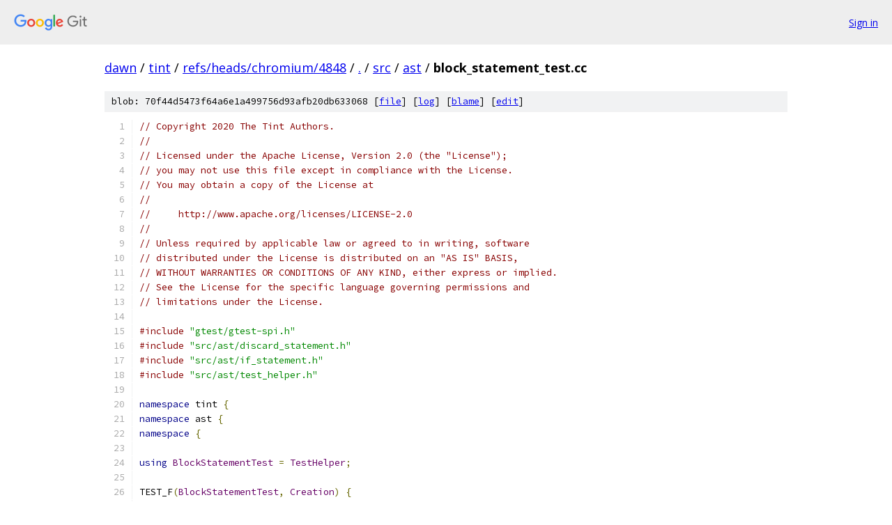

--- FILE ---
content_type: text/html; charset=utf-8
request_url: https://dawn.googlesource.com/tint/+/refs/heads/chromium/4848/src/ast/block_statement_test.cc
body_size: 2548
content:
<!DOCTYPE html><html lang="en"><head><meta charset="utf-8"><meta name="viewport" content="width=device-width, initial-scale=1"><title>src/ast/block_statement_test.cc - tint - Git at Google</title><link rel="stylesheet" type="text/css" href="/+static/base.css"><link rel="stylesheet" type="text/css" href="/+static/prettify/prettify.css"><!-- default customHeadTagPart --></head><body class="Site"><header class="Site-header"><div class="Header"><a class="Header-image" href="/"><img src="//www.gstatic.com/images/branding/lockups/2x/lockup_git_color_108x24dp.png" width="108" height="24" alt="Google Git"></a><div class="Header-menu"> <a class="Header-menuItem" href="https://accounts.google.com/AccountChooser?faa=1&amp;continue=https://dawn.googlesource.com/login/tint/%2B/refs/heads/chromium/4848/src/ast/block_statement_test.cc">Sign in</a> </div></div></header><div class="Site-content"><div class="Container "><div class="Breadcrumbs"><a class="Breadcrumbs-crumb" href="/?format=HTML">dawn</a> / <a class="Breadcrumbs-crumb" href="/tint/">tint</a> / <a class="Breadcrumbs-crumb" href="/tint/+/refs/heads/chromium/4848">refs/heads/chromium/4848</a> / <a class="Breadcrumbs-crumb" href="/tint/+/refs/heads/chromium/4848/">.</a> / <a class="Breadcrumbs-crumb" href="/tint/+/refs/heads/chromium/4848/src">src</a> / <a class="Breadcrumbs-crumb" href="/tint/+/refs/heads/chromium/4848/src/ast">ast</a> / <span class="Breadcrumbs-crumb">block_statement_test.cc</span></div><div class="u-sha1 u-monospace BlobSha1">blob: 70f44d5473f64a6e1a499756d93afb20db633068 [<a href="/tint/+/refs/heads/chromium/4848/src/ast/block_statement_test.cc">file</a>] [<a href="/tint/+log/refs/heads/chromium/4848/src/ast/block_statement_test.cc">log</a>] [<a href="/tint/+blame/refs/heads/chromium/4848/src/ast/block_statement_test.cc">blame</a>] [<a href="https://dawn-review.googlesource.com/admin/repos/edit/repo/tint/branch/refs/heads/chromium/4848/file/src/ast/block_statement_test.cc">edit</a>]</div><table class="FileContents"><tr class="u-pre u-monospace FileContents-line"><td class="u-lineNum u-noSelect FileContents-lineNum" data-line-number="1"></td><td class="FileContents-lineContents" id="1"><span class="com">// Copyright 2020 The Tint Authors.</span></td></tr><tr class="u-pre u-monospace FileContents-line"><td class="u-lineNum u-noSelect FileContents-lineNum" data-line-number="2"></td><td class="FileContents-lineContents" id="2"><span class="com">//</span></td></tr><tr class="u-pre u-monospace FileContents-line"><td class="u-lineNum u-noSelect FileContents-lineNum" data-line-number="3"></td><td class="FileContents-lineContents" id="3"><span class="com">// Licensed under the Apache License, Version 2.0 (the &quot;License&quot;);</span></td></tr><tr class="u-pre u-monospace FileContents-line"><td class="u-lineNum u-noSelect FileContents-lineNum" data-line-number="4"></td><td class="FileContents-lineContents" id="4"><span class="com">// you may not use this file except in compliance with the License.</span></td></tr><tr class="u-pre u-monospace FileContents-line"><td class="u-lineNum u-noSelect FileContents-lineNum" data-line-number="5"></td><td class="FileContents-lineContents" id="5"><span class="com">// You may obtain a copy of the License at</span></td></tr><tr class="u-pre u-monospace FileContents-line"><td class="u-lineNum u-noSelect FileContents-lineNum" data-line-number="6"></td><td class="FileContents-lineContents" id="6"><span class="com">//</span></td></tr><tr class="u-pre u-monospace FileContents-line"><td class="u-lineNum u-noSelect FileContents-lineNum" data-line-number="7"></td><td class="FileContents-lineContents" id="7"><span class="com">//     http://www.apache.org/licenses/LICENSE-2.0</span></td></tr><tr class="u-pre u-monospace FileContents-line"><td class="u-lineNum u-noSelect FileContents-lineNum" data-line-number="8"></td><td class="FileContents-lineContents" id="8"><span class="com">//</span></td></tr><tr class="u-pre u-monospace FileContents-line"><td class="u-lineNum u-noSelect FileContents-lineNum" data-line-number="9"></td><td class="FileContents-lineContents" id="9"><span class="com">// Unless required by applicable law or agreed to in writing, software</span></td></tr><tr class="u-pre u-monospace FileContents-line"><td class="u-lineNum u-noSelect FileContents-lineNum" data-line-number="10"></td><td class="FileContents-lineContents" id="10"><span class="com">// distributed under the License is distributed on an &quot;AS IS&quot; BASIS,</span></td></tr><tr class="u-pre u-monospace FileContents-line"><td class="u-lineNum u-noSelect FileContents-lineNum" data-line-number="11"></td><td class="FileContents-lineContents" id="11"><span class="com">// WITHOUT WARRANTIES OR CONDITIONS OF ANY KIND, either express or implied.</span></td></tr><tr class="u-pre u-monospace FileContents-line"><td class="u-lineNum u-noSelect FileContents-lineNum" data-line-number="12"></td><td class="FileContents-lineContents" id="12"><span class="com">// See the License for the specific language governing permissions and</span></td></tr><tr class="u-pre u-monospace FileContents-line"><td class="u-lineNum u-noSelect FileContents-lineNum" data-line-number="13"></td><td class="FileContents-lineContents" id="13"><span class="com">// limitations under the License.</span></td></tr><tr class="u-pre u-monospace FileContents-line"><td class="u-lineNum u-noSelect FileContents-lineNum" data-line-number="14"></td><td class="FileContents-lineContents" id="14"></td></tr><tr class="u-pre u-monospace FileContents-line"><td class="u-lineNum u-noSelect FileContents-lineNum" data-line-number="15"></td><td class="FileContents-lineContents" id="15"><span class="com">#include</span><span class="pln"> </span><span class="str">&quot;gtest/gtest-spi.h&quot;</span></td></tr><tr class="u-pre u-monospace FileContents-line"><td class="u-lineNum u-noSelect FileContents-lineNum" data-line-number="16"></td><td class="FileContents-lineContents" id="16"><span class="com">#include</span><span class="pln"> </span><span class="str">&quot;src/ast/discard_statement.h&quot;</span></td></tr><tr class="u-pre u-monospace FileContents-line"><td class="u-lineNum u-noSelect FileContents-lineNum" data-line-number="17"></td><td class="FileContents-lineContents" id="17"><span class="com">#include</span><span class="pln"> </span><span class="str">&quot;src/ast/if_statement.h&quot;</span></td></tr><tr class="u-pre u-monospace FileContents-line"><td class="u-lineNum u-noSelect FileContents-lineNum" data-line-number="18"></td><td class="FileContents-lineContents" id="18"><span class="com">#include</span><span class="pln"> </span><span class="str">&quot;src/ast/test_helper.h&quot;</span></td></tr><tr class="u-pre u-monospace FileContents-line"><td class="u-lineNum u-noSelect FileContents-lineNum" data-line-number="19"></td><td class="FileContents-lineContents" id="19"></td></tr><tr class="u-pre u-monospace FileContents-line"><td class="u-lineNum u-noSelect FileContents-lineNum" data-line-number="20"></td><td class="FileContents-lineContents" id="20"><span class="kwd">namespace</span><span class="pln"> tint </span><span class="pun">{</span></td></tr><tr class="u-pre u-monospace FileContents-line"><td class="u-lineNum u-noSelect FileContents-lineNum" data-line-number="21"></td><td class="FileContents-lineContents" id="21"><span class="kwd">namespace</span><span class="pln"> ast </span><span class="pun">{</span></td></tr><tr class="u-pre u-monospace FileContents-line"><td class="u-lineNum u-noSelect FileContents-lineNum" data-line-number="22"></td><td class="FileContents-lineContents" id="22"><span class="kwd">namespace</span><span class="pln"> </span><span class="pun">{</span></td></tr><tr class="u-pre u-monospace FileContents-line"><td class="u-lineNum u-noSelect FileContents-lineNum" data-line-number="23"></td><td class="FileContents-lineContents" id="23"></td></tr><tr class="u-pre u-monospace FileContents-line"><td class="u-lineNum u-noSelect FileContents-lineNum" data-line-number="24"></td><td class="FileContents-lineContents" id="24"><span class="kwd">using</span><span class="pln"> </span><span class="typ">BlockStatementTest</span><span class="pln"> </span><span class="pun">=</span><span class="pln"> </span><span class="typ">TestHelper</span><span class="pun">;</span></td></tr><tr class="u-pre u-monospace FileContents-line"><td class="u-lineNum u-noSelect FileContents-lineNum" data-line-number="25"></td><td class="FileContents-lineContents" id="25"></td></tr><tr class="u-pre u-monospace FileContents-line"><td class="u-lineNum u-noSelect FileContents-lineNum" data-line-number="26"></td><td class="FileContents-lineContents" id="26"><span class="pln">TEST_F</span><span class="pun">(</span><span class="typ">BlockStatementTest</span><span class="pun">,</span><span class="pln"> </span><span class="typ">Creation</span><span class="pun">)</span><span class="pln"> </span><span class="pun">{</span></td></tr><tr class="u-pre u-monospace FileContents-line"><td class="u-lineNum u-noSelect FileContents-lineNum" data-line-number="27"></td><td class="FileContents-lineContents" id="27"><span class="pln">  </span><span class="kwd">auto</span><span class="pun">*</span><span class="pln"> d </span><span class="pun">=</span><span class="pln"> create</span><span class="pun">&lt;</span><span class="typ">DiscardStatement</span><span class="pun">&gt;();</span></td></tr><tr class="u-pre u-monospace FileContents-line"><td class="u-lineNum u-noSelect FileContents-lineNum" data-line-number="28"></td><td class="FileContents-lineContents" id="28"><span class="pln">  </span><span class="kwd">auto</span><span class="pun">*</span><span class="pln"> ptr </span><span class="pun">=</span><span class="pln"> d</span><span class="pun">;</span></td></tr><tr class="u-pre u-monospace FileContents-line"><td class="u-lineNum u-noSelect FileContents-lineNum" data-line-number="29"></td><td class="FileContents-lineContents" id="29"></td></tr><tr class="u-pre u-monospace FileContents-line"><td class="u-lineNum u-noSelect FileContents-lineNum" data-line-number="30"></td><td class="FileContents-lineContents" id="30"><span class="pln">  </span><span class="kwd">auto</span><span class="pun">*</span><span class="pln"> b </span><span class="pun">=</span><span class="pln"> create</span><span class="pun">&lt;</span><span class="typ">BlockStatement</span><span class="pun">&gt;(</span><span class="typ">StatementList</span><span class="pun">{</span><span class="pln">d</span><span class="pun">});</span></td></tr><tr class="u-pre u-monospace FileContents-line"><td class="u-lineNum u-noSelect FileContents-lineNum" data-line-number="31"></td><td class="FileContents-lineContents" id="31"></td></tr><tr class="u-pre u-monospace FileContents-line"><td class="u-lineNum u-noSelect FileContents-lineNum" data-line-number="32"></td><td class="FileContents-lineContents" id="32"><span class="pln">  ASSERT_EQ</span><span class="pun">(</span><span class="pln">b</span><span class="pun">-&gt;</span><span class="pln">statements</span><span class="pun">.</span><span class="pln">size</span><span class="pun">(),</span><span class="pln"> </span><span class="lit">1u</span><span class="pun">);</span></td></tr><tr class="u-pre u-monospace FileContents-line"><td class="u-lineNum u-noSelect FileContents-lineNum" data-line-number="33"></td><td class="FileContents-lineContents" id="33"><span class="pln">  EXPECT_EQ</span><span class="pun">(</span><span class="pln">b</span><span class="pun">-&gt;</span><span class="pln">statements</span><span class="pun">[</span><span class="lit">0</span><span class="pun">],</span><span class="pln"> ptr</span><span class="pun">);</span></td></tr><tr class="u-pre u-monospace FileContents-line"><td class="u-lineNum u-noSelect FileContents-lineNum" data-line-number="34"></td><td class="FileContents-lineContents" id="34"><span class="pun">}</span></td></tr><tr class="u-pre u-monospace FileContents-line"><td class="u-lineNum u-noSelect FileContents-lineNum" data-line-number="35"></td><td class="FileContents-lineContents" id="35"></td></tr><tr class="u-pre u-monospace FileContents-line"><td class="u-lineNum u-noSelect FileContents-lineNum" data-line-number="36"></td><td class="FileContents-lineContents" id="36"><span class="pln">TEST_F</span><span class="pun">(</span><span class="typ">BlockStatementTest</span><span class="pun">,</span><span class="pln"> </span><span class="typ">Creation_WithSource</span><span class="pun">)</span><span class="pln"> </span><span class="pun">{</span></td></tr><tr class="u-pre u-monospace FileContents-line"><td class="u-lineNum u-noSelect FileContents-lineNum" data-line-number="37"></td><td class="FileContents-lineContents" id="37"><span class="pln">  </span><span class="kwd">auto</span><span class="pun">*</span><span class="pln"> b </span><span class="pun">=</span><span class="pln"> create</span><span class="pun">&lt;</span><span class="typ">BlockStatement</span><span class="pun">&gt;(</span><span class="typ">Source</span><span class="pun">{</span><span class="typ">Source</span><span class="pun">::</span><span class="typ">Location</span><span class="pun">{</span><span class="lit">20</span><span class="pun">,</span><span class="pln"> </span><span class="lit">2</span><span class="pun">}},</span></td></tr><tr class="u-pre u-monospace FileContents-line"><td class="u-lineNum u-noSelect FileContents-lineNum" data-line-number="38"></td><td class="FileContents-lineContents" id="38"><span class="pln">                                   ast</span><span class="pun">::</span><span class="typ">StatementList</span><span class="pun">{});</span></td></tr><tr class="u-pre u-monospace FileContents-line"><td class="u-lineNum u-noSelect FileContents-lineNum" data-line-number="39"></td><td class="FileContents-lineContents" id="39"><span class="pln">  </span><span class="kwd">auto</span><span class="pln"> src </span><span class="pun">=</span><span class="pln"> b</span><span class="pun">-&gt;</span><span class="pln">source</span><span class="pun">;</span></td></tr><tr class="u-pre u-monospace FileContents-line"><td class="u-lineNum u-noSelect FileContents-lineNum" data-line-number="40"></td><td class="FileContents-lineContents" id="40"><span class="pln">  EXPECT_EQ</span><span class="pun">(</span><span class="pln">src</span><span class="pun">.</span><span class="pln">range</span><span class="pun">.</span><span class="pln">begin</span><span class="pun">.</span><span class="pln">line</span><span class="pun">,</span><span class="pln"> </span><span class="lit">20u</span><span class="pun">);</span></td></tr><tr class="u-pre u-monospace FileContents-line"><td class="u-lineNum u-noSelect FileContents-lineNum" data-line-number="41"></td><td class="FileContents-lineContents" id="41"><span class="pln">  EXPECT_EQ</span><span class="pun">(</span><span class="pln">src</span><span class="pun">.</span><span class="pln">range</span><span class="pun">.</span><span class="pln">begin</span><span class="pun">.</span><span class="pln">column</span><span class="pun">,</span><span class="pln"> </span><span class="lit">2u</span><span class="pun">);</span></td></tr><tr class="u-pre u-monospace FileContents-line"><td class="u-lineNum u-noSelect FileContents-lineNum" data-line-number="42"></td><td class="FileContents-lineContents" id="42"><span class="pun">}</span></td></tr><tr class="u-pre u-monospace FileContents-line"><td class="u-lineNum u-noSelect FileContents-lineNum" data-line-number="43"></td><td class="FileContents-lineContents" id="43"></td></tr><tr class="u-pre u-monospace FileContents-line"><td class="u-lineNum u-noSelect FileContents-lineNum" data-line-number="44"></td><td class="FileContents-lineContents" id="44"><span class="pln">TEST_F</span><span class="pun">(</span><span class="typ">BlockStatementTest</span><span class="pun">,</span><span class="pln"> </span><span class="typ">IsBlock</span><span class="pun">)</span><span class="pln"> </span><span class="pun">{</span></td></tr><tr class="u-pre u-monospace FileContents-line"><td class="u-lineNum u-noSelect FileContents-lineNum" data-line-number="45"></td><td class="FileContents-lineContents" id="45"><span class="pln">  </span><span class="kwd">auto</span><span class="pun">*</span><span class="pln"> b </span><span class="pun">=</span><span class="pln"> create</span><span class="pun">&lt;</span><span class="typ">BlockStatement</span><span class="pun">&gt;(</span><span class="pln">ast</span><span class="pun">::</span><span class="typ">StatementList</span><span class="pun">{});</span></td></tr><tr class="u-pre u-monospace FileContents-line"><td class="u-lineNum u-noSelect FileContents-lineNum" data-line-number="46"></td><td class="FileContents-lineContents" id="46"><span class="pln">  EXPECT_TRUE</span><span class="pun">(</span><span class="pln">b</span><span class="pun">-&gt;</span><span class="typ">Is</span><span class="pun">&lt;</span><span class="typ">BlockStatement</span><span class="pun">&gt;());</span></td></tr><tr class="u-pre u-monospace FileContents-line"><td class="u-lineNum u-noSelect FileContents-lineNum" data-line-number="47"></td><td class="FileContents-lineContents" id="47"><span class="pun">}</span></td></tr><tr class="u-pre u-monospace FileContents-line"><td class="u-lineNum u-noSelect FileContents-lineNum" data-line-number="48"></td><td class="FileContents-lineContents" id="48"></td></tr><tr class="u-pre u-monospace FileContents-line"><td class="u-lineNum u-noSelect FileContents-lineNum" data-line-number="49"></td><td class="FileContents-lineContents" id="49"><span class="pln">TEST_F</span><span class="pun">(</span><span class="typ">BlockStatementTest</span><span class="pun">,</span><span class="pln"> </span><span class="typ">Assert_Null_Statement</span><span class="pun">)</span><span class="pln"> </span><span class="pun">{</span></td></tr><tr class="u-pre u-monospace FileContents-line"><td class="u-lineNum u-noSelect FileContents-lineNum" data-line-number="50"></td><td class="FileContents-lineContents" id="50"><span class="pln">  EXPECT_FATAL_FAILURE</span><span class="pun">(</span></td></tr><tr class="u-pre u-monospace FileContents-line"><td class="u-lineNum u-noSelect FileContents-lineNum" data-line-number="51"></td><td class="FileContents-lineContents" id="51"><span class="pln">      </span><span class="pun">{</span></td></tr><tr class="u-pre u-monospace FileContents-line"><td class="u-lineNum u-noSelect FileContents-lineNum" data-line-number="52"></td><td class="FileContents-lineContents" id="52"><span class="pln">        </span><span class="typ">ProgramBuilder</span><span class="pln"> b</span><span class="pun">;</span></td></tr><tr class="u-pre u-monospace FileContents-line"><td class="u-lineNum u-noSelect FileContents-lineNum" data-line-number="53"></td><td class="FileContents-lineContents" id="53"><span class="pln">        b</span><span class="pun">.</span><span class="pln">create</span><span class="pun">&lt;</span><span class="typ">BlockStatement</span><span class="pun">&gt;(</span><span class="pln">ast</span><span class="pun">::</span><span class="typ">StatementList</span><span class="pun">{</span><span class="kwd">nullptr</span><span class="pun">});</span></td></tr><tr class="u-pre u-monospace FileContents-line"><td class="u-lineNum u-noSelect FileContents-lineNum" data-line-number="54"></td><td class="FileContents-lineContents" id="54"><span class="pln">      </span><span class="pun">},</span></td></tr><tr class="u-pre u-monospace FileContents-line"><td class="u-lineNum u-noSelect FileContents-lineNum" data-line-number="55"></td><td class="FileContents-lineContents" id="55"><span class="pln">      </span><span class="str">&quot;internal compiler error&quot;</span><span class="pun">);</span></td></tr><tr class="u-pre u-monospace FileContents-line"><td class="u-lineNum u-noSelect FileContents-lineNum" data-line-number="56"></td><td class="FileContents-lineContents" id="56"><span class="pun">}</span></td></tr><tr class="u-pre u-monospace FileContents-line"><td class="u-lineNum u-noSelect FileContents-lineNum" data-line-number="57"></td><td class="FileContents-lineContents" id="57"></td></tr><tr class="u-pre u-monospace FileContents-line"><td class="u-lineNum u-noSelect FileContents-lineNum" data-line-number="58"></td><td class="FileContents-lineContents" id="58"><span class="pln">TEST_F</span><span class="pun">(</span><span class="typ">BlockStatementTest</span><span class="pun">,</span><span class="pln"> </span><span class="typ">Assert_DifferentProgramID_Statement</span><span class="pun">)</span><span class="pln"> </span><span class="pun">{</span></td></tr><tr class="u-pre u-monospace FileContents-line"><td class="u-lineNum u-noSelect FileContents-lineNum" data-line-number="59"></td><td class="FileContents-lineContents" id="59"><span class="pln">  EXPECT_FATAL_FAILURE</span><span class="pun">(</span></td></tr><tr class="u-pre u-monospace FileContents-line"><td class="u-lineNum u-noSelect FileContents-lineNum" data-line-number="60"></td><td class="FileContents-lineContents" id="60"><span class="pln">      </span><span class="pun">{</span></td></tr><tr class="u-pre u-monospace FileContents-line"><td class="u-lineNum u-noSelect FileContents-lineNum" data-line-number="61"></td><td class="FileContents-lineContents" id="61"><span class="pln">        </span><span class="typ">ProgramBuilder</span><span class="pln"> b1</span><span class="pun">;</span></td></tr><tr class="u-pre u-monospace FileContents-line"><td class="u-lineNum u-noSelect FileContents-lineNum" data-line-number="62"></td><td class="FileContents-lineContents" id="62"><span class="pln">        </span><span class="typ">ProgramBuilder</span><span class="pln"> b2</span><span class="pun">;</span></td></tr><tr class="u-pre u-monospace FileContents-line"><td class="u-lineNum u-noSelect FileContents-lineNum" data-line-number="63"></td><td class="FileContents-lineContents" id="63"><span class="pln">        b1</span><span class="pun">.</span><span class="pln">create</span><span class="pun">&lt;</span><span class="typ">BlockStatement</span><span class="pun">&gt;(</span></td></tr><tr class="u-pre u-monospace FileContents-line"><td class="u-lineNum u-noSelect FileContents-lineNum" data-line-number="64"></td><td class="FileContents-lineContents" id="64"><span class="pln">            ast</span><span class="pun">::</span><span class="typ">StatementList</span><span class="pun">{</span><span class="pln">b2</span><span class="pun">.</span><span class="pln">create</span><span class="pun">&lt;</span><span class="typ">DiscardStatement</span><span class="pun">&gt;()});</span></td></tr><tr class="u-pre u-monospace FileContents-line"><td class="u-lineNum u-noSelect FileContents-lineNum" data-line-number="65"></td><td class="FileContents-lineContents" id="65"><span class="pln">      </span><span class="pun">},</span></td></tr><tr class="u-pre u-monospace FileContents-line"><td class="u-lineNum u-noSelect FileContents-lineNum" data-line-number="66"></td><td class="FileContents-lineContents" id="66"><span class="pln">      </span><span class="str">&quot;internal compiler error&quot;</span><span class="pun">);</span></td></tr><tr class="u-pre u-monospace FileContents-line"><td class="u-lineNum u-noSelect FileContents-lineNum" data-line-number="67"></td><td class="FileContents-lineContents" id="67"><span class="pun">}</span></td></tr><tr class="u-pre u-monospace FileContents-line"><td class="u-lineNum u-noSelect FileContents-lineNum" data-line-number="68"></td><td class="FileContents-lineContents" id="68"></td></tr><tr class="u-pre u-monospace FileContents-line"><td class="u-lineNum u-noSelect FileContents-lineNum" data-line-number="69"></td><td class="FileContents-lineContents" id="69"><span class="pun">}</span><span class="pln">  </span><span class="com">// namespace</span></td></tr><tr class="u-pre u-monospace FileContents-line"><td class="u-lineNum u-noSelect FileContents-lineNum" data-line-number="70"></td><td class="FileContents-lineContents" id="70"><span class="pun">}</span><span class="pln">  </span><span class="com">// namespace ast</span></td></tr><tr class="u-pre u-monospace FileContents-line"><td class="u-lineNum u-noSelect FileContents-lineNum" data-line-number="71"></td><td class="FileContents-lineContents" id="71"><span class="pun">}</span><span class="pln">  </span><span class="com">// namespace tint</span></td></tr></table><script nonce="gMWaPtJHB_SPlVOUQ1XZLg">for (let lineNumEl of document.querySelectorAll('td.u-lineNum')) {lineNumEl.onclick = () => {window.location.hash = `#${lineNumEl.getAttribute('data-line-number')}`;};}</script></div> <!-- Container --></div> <!-- Site-content --><footer class="Site-footer"><div class="Footer"><span class="Footer-poweredBy">Powered by <a href="https://gerrit.googlesource.com/gitiles/">Gitiles</a>| <a href="https://policies.google.com/privacy">Privacy</a>| <a href="https://policies.google.com/terms">Terms</a></span><span class="Footer-formats"><a class="u-monospace Footer-formatsItem" href="?format=TEXT">txt</a> <a class="u-monospace Footer-formatsItem" href="?format=JSON">json</a></span></div></footer></body></html>